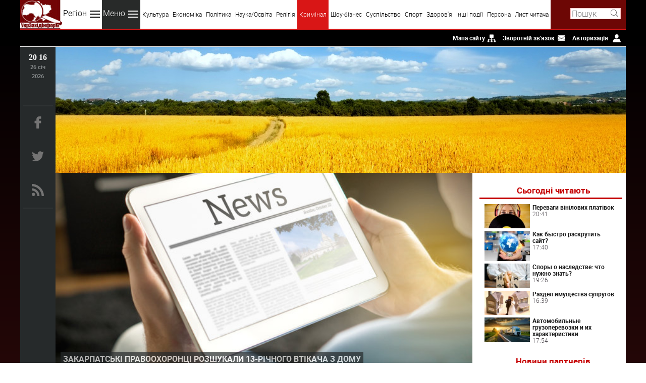

--- FILE ---
content_type: text/html; charset=windows-1251
request_url: http://uzinform.com.ua/news/2015/04/14/103899.html
body_size: 7837
content:
<!DOCTYPE html>
<html lang="uk">
<head>
  <title>УкрЗахідІнформ :: Закарпатські правоохоронці розшукали 13-річного втікача з дому</title>
  <meta charset="windows-1251"/>
  <meta name="keywords" content="культура, політика, спорт, кримінал, соціум, наука, медицина, новини, news, Рівне, Луцьк, Львів, Ужгород, Тернопіль, Чернівці, Івано-Франківськ"/>
  <meta name="description" content="13–річний тячівець втік від бабусі, в якої проживає, аби провідати друга у Мукачеві. Мати семикласника на заробітках за кордоном, тож вихованням школяра..."/>
  <meta name="viewport" content="width=device-width, initial-scale=1, maximum-scale=1"/>
  <meta name="e36c81edf0f46bf04d0e85ba1192936f" content=""/>
  <base href="http://uzinform.com.ua/">
    <link rel="preload" href="/themes/uzinform/fonts/roboto-l.woff2" as="font" type="font/woff2" crossorigin>
  <link rel="preload" href="/themes/uzinform/fonts/roboto-b.woff2" as="font" type="font/woff2" crossorigin>
  <link rel="stylesheet" type="text/css" href="/themes/uzinform/css/main.css">
  <link rel="apple-touch-icon" sizes="180x180" href="/themes/uzinform/favicons/apple-touch-icon.png?v=2b0X9LMYQR">
  <link rel="icon" type="image/png" sizes="32x32" href="/themes/uzinform/favicons/favicon-32x32.png?v=2b0X9LMYQR">
  <link rel="icon" type="image/png" sizes="16x16" href="/themes/uzinform/favicons/favicon-16x16.png?v=2b0X9LMYQR">
  <link rel="manifest" href="/themes/uzinform/favicons/site.webmanifest?v=2b0X9LMYQR">
  <link rel="shortcut icon" href="/themes/uzinform/favicons/favicon.ico?v=2b0X9LMYQR">
  <meta name="msapplication-TileColor" content="#da532c">
  <meta name="msapplication-config" content="/themes/uzinform/favicons/browserconfig.xml?v=2b0X9LMYQR">
  <meta name="theme-color" content="#ffffff">
  <link rel="alternate" type="application/rss+xml" title="RSS 2.0" href="http://uzinform.com.ua/rss.php">
  <script src="/themes/uzinform/js/jquery.js"></script>
  <script src="/themes/uzinform/js/main.js"></script>
  <script src="/themes/uzinform/js/rating.js"></script>


<!-- Google tag (gtag.js) -->
<script async src="https://www.googletagmanager.com/gtag/js?id=G-6DQ2H97N95"></script>
<script>
  window.dataLayer = window.dataLayer || [];
  function gtag(){dataLayer.push(arguments);}
  gtag('js', new Date());

  gtag('config', 'G-6DQ2H97N95');
</script>



<meta property="og:title" content="Закарпатські правоохоронці розшукали 13-річного втікача з дому" /><meta property="og:type" content="article" /><meta property="og:description" content="13–річний тячівець втік від бабусі, в якої проживає, аби провідати друга у Мукачеві. Мати семикласника на заробітках за кордоном, тож вихованням школяра..." />





<!-- InMobi Choice. Consent Manager Tag v3.0 (for TCF 2.2) -->
<script type="text/javascript" async=true>
(function() {
  var host = "www.themoneytizer.com";
  var element = document.createElement('script');
  var firstScript = document.getElementsByTagName('script')[0];
  var url = 'https://cmp.inmobi.com'
    .concat('/choice/', '6Fv0cGNfc_bw8', '/', host, '/choice.js?tag_version=V3');
  var uspTries = 0;
  var uspTriesLimit = 3;
  element.async = true;
  element.type = 'text/javascript';
  element.src = url;

  firstScript.parentNode.insertBefore(element, firstScript);

  function makeStub() {
    var TCF_LOCATOR_NAME = '__tcfapiLocator';
    var queue = [];
    var win = window;
    var cmpFrame;

    function addFrame() {
      var doc = win.document;
      var otherCMP = !!(win.frames[TCF_LOCATOR_NAME]);

      if (!otherCMP) {
        if (doc.body) {
          var iframe = doc.createElement('iframe');

          iframe.style.cssText = 'display:none';
          iframe.name = TCF_LOCATOR_NAME;
          doc.body.appendChild(iframe);
        } else {
          setTimeout(addFrame, 5);
        }
      }
      return !otherCMP;
    }

    function tcfAPIHandler() {
      var gdprApplies;
      var args = arguments;

      if (!args.length) {
        return queue;
      } else if (args[0] === 'setGdprApplies') {
        if (
          args.length > 3 &&
          args[2] === 2 &&
          typeof args[3] === 'boolean'
        ) {
          gdprApplies = args[3];
          if (typeof args[2] === 'function') {
            args[2]('set', true);
          }
        }
      } else if (args[0] === 'ping') {
        var retr = {
          gdprApplies: gdprApplies,
          cmpLoaded: false,
          cmpStatus: 'stub'
        };

        if (typeof args[2] === 'function') {
          args[2](retr);
        }
      } else {
        if(args[0] === 'init' && typeof args[3] === 'object') {
          args[3] = Object.assign(args[3], { tag_version: 'V3' });
        }
        queue.push(args);
      }
    }

    function postMessageEventHandler(event) {
      var msgIsString = typeof event.data === 'string';
      var json = {};

      try {
        if (msgIsString) {
          json = JSON.parse(event.data);
        } else {
          json = event.data;
        }
      } catch (ignore) {}

      var payload = json.__tcfapiCall;

      if (payload) {
        window.__tcfapi(
          payload.command,
          payload.version,
          function(retValue, success) {
            var returnMsg = {
              __tcfapiReturn: {
                returnValue: retValue,
                success: success,
                callId: payload.callId
              }
            };
            if (msgIsString) {
              returnMsg = JSON.stringify(returnMsg);
            }
            if (event && event.source && event.source.postMessage) {
              event.source.postMessage(returnMsg, '*');
            }
          },
          payload.parameter
        );
      }
    }

    while (win) {
      try {
        if (win.frames[TCF_LOCATOR_NAME]) {
          cmpFrame = win;
          break;
        }
      } catch (ignore) {}

      if (win === window.top) {
        break;
      }
      win = win.parent;
    }
    if (!cmpFrame) {
      addFrame();
      win.__tcfapi = tcfAPIHandler;
      win.addEventListener('message', postMessageEventHandler, false);
    }
  };

  makeStub();

  var uspStubFunction = function() {
    var arg = arguments;
    if (typeof window.__uspapi !== uspStubFunction) {
      setTimeout(function() {
        if (typeof window.__uspapi !== 'undefined') {
          window.__uspapi.apply(window.__uspapi, arg);
        }
      }, 500);
    }
  };

  var checkIfUspIsReady = function() {
    uspTries++;
    if (window.__uspapi === uspStubFunction && uspTries < uspTriesLimit) {
      console.warn('USP is not accessible');
    } else {
      clearInterval(uspInterval);
    }
  };

  if (typeof window.__uspapi === 'undefined') {
    window.__uspapi = uspStubFunction;
    var uspInterval = setInterval(checkIfUspIsReady, 6000);
  }
})();
</script>
<!-- End InMobi Choice. Consent Manager Tag v3.0 (for TCF 2.2) -->

<div id="uz">  
<div id="35301-11"><script src="//ads.themoneytizer.com/s/gen.js?type=11"></script><script src="//ads.themoneytizer.com/s/requestform.js?siteId=35301&formatId=11"></script></div>
</div>

 




</head>

<body>
<div id="uzi-bg">

<div id="uzi-bg-left">

 <!--<div id="uz" style="height: 600px; float: right; margin-right: 1px;">
<div id="35301-20"><script src="//ads.themoneytizer.com/s/gen.js?type=20"></script><script src="//ads.themoneytizer.com/s/requestform.js?siteId=35301&formatId=20"></script></div>
</div>-->

 </div>



 <div id="uzi-bg-right">
 
<div id="uz" style="height: 600px; float: left; margin-left: 1px;">
 
<div id="35301-3"><script src="//ads.themoneytizer.com/s/gen.js?type=3"></script><script src="//ads.themoneytizer.com/s/requestform.js?siteId=35301&formatId=3"></script></div>
</div>
  </div>   

 </div>

</div>
 
<header>
<div class="wrapper">
  <a id="logo" href="http://uzinform.com.ua/" title="УкрЗахідІнформ"></a>
  <nav itemscope="itemscope" itemtype="http://www.schema.org/SiteNavigationElement" id="menu">
  <div id="btn-region">Регіон <span class="i"></span></div>
  <a class="ri" href="/index.php?reg=9">Світ</a>
  <a class="ri" href="/index.php?reg=8">Україна</a>
  <a class="ri" href="/index.php?reg=13">Центр</a>
  <a class="ri" href="/index.php?reg=10">Північ</a>
  <a class="ri" href="/index.php?reg=12">Південь</a>
  <a class="ri" href="/index.php?reg=11">Схід</a>
  <a class="ri" href="/index.php?reg=14">Захід</a>
  <a class="ri" href="/index.php?reg=7">Буковина</a>
  <a class="ri" href="/index.php?reg=1">Волинь</a>
  <a class="ri" href="/index.php?reg=2">Закарпаття</a>
  <a class="ri" href="/index.php?reg=3">Івано-Франківщина</a>
  <a class="ri" href="/index.php?reg=4">Львівщина</a>
  <a class="ri" href="/index.php?reg=5">Рівненщина</a>
  <a class="ri" href="/index.php?reg=6">Тернопільщина</a>
  <div id="btn-menu">Меню <span class="i"></span></div>
  <a class="mi" href="/index.php?m=news&d=listnews&ctg=3">Культура</a> 
  <a class="mi" href="/index.php?m=news&d=listnews&ctg=4">Економіка</a>
  <a class="mi" href="/index.php?m=news&d=listnews&ctg=1">Політика</a>
  <a class="mi" href="/index.php?m=news&d=listnews&ctg=7">Наука/Освіта</a>
  <a class="mi" href="/index.php?m=news&d=listnews&ctg=2">Релігія</a>
  <a class="mi" href="/index.php?m=news&d=listnews&ctg=6">Кримінал</a>
  <a class="mi" href="/index.php?m=news&d=listnews&ctg=14">Шоу-бізнес</a>
  <a class="mi" href="/index.php?m=news&d=listnews&ctg=8">Суспільство </a>
  <a class="mi" href="/index.php?m=news&d=listnews&ctg=5">Спорт</a>
  <a class="mi" href="/index.php?m=news&d=listnews&ctg=9">Здоров'я</a>
  <a class="mi" href="/index.php?m=news&d=listnews&ctg=13">Інші події</a>
  <a class="mi" href="/index.php?m=news&d=listnews&ctg=15">Персона</a>
  <a class="mi" href="/index.php?m=news&d=listnews&ctg=17">Лист читача</a>
  <input type="hidden" id="menu-item-active" value="ctg=6"/>
  </nav>
  <div id="search-bar">
    <form action="index.php">
    <input name="q" type="text" placeholder="Пошук" value=""/>
    <input type="hidden" name="m" value="search">
    <input type="submit" class="i" value="">
    </form>
  </div>
  <div id="highlight-line"></div>
</div>
</header>

<div id="tools">
<div class="wrapper">
<ul id="tools-nav">
  <li><a href="/html_sitemap.php">Мапа сайту</a><div id="p-sitemap" class="i"></div></li>
  <li><a href="/index.php?m=content&cid=3">Зворотній зв'язок</a><div id="p-contact" class="i"></div></li>
  <li>
    <a href="/index.php?m=account">Авторизація</a>    <div id="p-login" class="i"></div>
  </li>
</ul>
</div>
</div>

<div id="menu-mob"><div class="wrapper"></div></div>

<div id="content">
<div class="wrapper container">

<aside>
    <span id="clock"></span>
    <span id="day-month"></span>
    <span id="year"></span>
    <ul id="social">
        <li><noindex><a rel="nofollow" class="i" id="facebook" href="http://www.facebook.com/ukrzahidinform" target="_blank"></a></noindex></li>
        <li><noindex><a rel="nofollow" class="i" id="twitter" href="http://twitter.com/uzinform/" target="_blank"></a></noindex></li>
        <li><a class="i" id="rss" href="/index.php?m=content&d=view&cid=12"></a></li>
    </ul>
    <div id="share-buttons-side">
      <div class="share-buttons-box"></div>
      <div id="up-side" class="up"><span class="i"></span>ВВЕРХ</div>
    </div>
</aside>

<main>

<!--<div style="height: 100px; background-image: url(http://uzinform.com.ua/uzinform2.jpg);"">-->
<div style="height: 250px; background-image: url(http://uzinform.com.ua/uzinform1.jpg);"">


<div style="text-align:center;" id="35301-31"><script src="//ads.themoneytizer.com/s/gen.js?type=31"></script><script src="//ads.themoneytizer.com/s/requestform.js?siteId=35301&formatId=31" ></script></div>



 




</div>


<div itemscope="itemscope" itemtype="http://www.schema.org/SiteNavigationElement" id="nav-groups-mob"></div>
<div itemscope itemtype="http://schema.org/Article" id="page-content">
 <div id="article-head">
 <img itemprop="image" src="/themes/uzinform/images/news-default.jpg" alt=" Закарпатські правоохоронці розшукали 13-річного втікача з дому"/>
 <h1 itemprop="headline">Закарпатські правоохоронці розшукали 13-річного втікача з дому</h1>
 </div>
 <div id="article-info">
  <div id="nav-groups" itemscope="" itemtype="http://schema.org/BreadcrumbList">
   <span itemscope="" itemprop="itemListElement" itemtype="http://schema.org/ListItem"><a itemprop="item" href="index.php?m=news&d=listnews&reg=2"><span itemprop="name">Закарпаття<meta itemprop="position" content="1"></a></span> ::
   <span itemscope="" itemprop="itemListElement" itemtype="http://schema.org/ListItem"><a itemprop="item" href="index.php?m=news&d=listnews&ctg=6"><span itemprop="name">Кримінал<meta itemprop="position" content="2"></a></span>
  </div>
<meta property="article:section" content="Кримінал" itemprop="articleSection">
  <div class="statistics">
   <span><meta itemprop="datePublished" content="2015-04-14">14.04.15 10:12</span>
   <span id="delimiter-v"></span>
   <span class="i icomments"></span><span>0</span>
   <span class="i iviews"></span><span>662</span>
  </div>
  <div class="star-rating">
    <input type="radio" class="rating" value="1"/>
     <input type="radio" class="rating" value="2"/>
     <input type="radio" class="rating" value="3" checked/>
     <input type="radio" class="rating" value="4"/>
     <input type="radio" class="rating" value="5"/>
    </div>
 </div>
<article>



<span itemprop="articleBody">
<!-- exporttextbegin -->13–річний тячівець втік від бабусі, в якої проживає, аби провідати друга у Мукачеві. Мати семикласника на заробітках за кордоном, тож вихованням школяра практично ніхто не займається.<br><br>Пізно ввечері в Мукачівський міськвідділ міліції зателефонували працівники автобусної станції міста. Вони повідомили про те, що по території автовокзалу ходить якийсь хлопець.<br><br>На вокзал прибули працівники кримінальної міліції у справах дітей. З&#8242;ясувалося, що 13-річний Володя родом із с.Грушево Тячівського району. Хлопець удосвіта пішов із дому, дістався Мукачева, де провідав односельця, котрий навчається в місцевому інтернаті.<br><br>Візит до Мукачева затягнувся, і школяр не встиг на автобус, що їде в Тячів. Або не хотів повертатись додому… Тож тепер шукав місце для нічлігу. Підходив до людей у військовій формі і запитував, де тут можна переночувати.<br><br>У міськвідділі, куди привезли дитину, школяр-семикласник розповів, що живе із бабусею. Мати хлопця на заробітках за кордоном, у Чехії. Додому приїжджає рідко. Тож вихованням дитини практично ніхто не займається.<br><br>Володя не вперше втікає з дому. Міліціонери сповістили про внука тячівську бабусю, проте жінка не захотіла забирати його додому. Тож правоохоронці влаштували втікача до дитячого притулку в смт.Батєво Берегівського району.<br><br>За 90 діб, доки підліток перебуватиме на утриманні держави, буде вирішено питання про доцільність його повернення в сім`ю чи переведення до іншого інтернатного закладу.<br><br>Інформація Мукачівського МВ УМВС<!-- exporttextend --><!-- exporttitlebegin:Закарпатські правоохоронці розшукали 13-річного втікача з дому:exporttitleend --><!-- exportcategorybegin::exportcategoryend --><!-- exportcategoryidbegin:6:exportcategoryidend --><!-- exporttimebegin:1428995550:exporttimeend --></span>
<div style="text-align: center; margin-top: 20px;"><strong>Автор:</strong> <span itemprop="author" itemscope itemtype="http://schema.org/Person"><span itemprop="name">головний редактор</span></span> <span itemprop="publisher" itemscope itemtype="http://schema.org/Organization"> <span itemprop="name">УкрЗахідІнформ</span><span itemprop="logo" itemscope itemtype="https://www.schema.org/ImageObject"><meta itemprop="url" content="http://uzinform.com.ua/themes/uzinform/images/logo.jpg"></span>
</span>.</div>

<div style="width: 728px; margin: auto;">

</div>
<div id="rate-content">
 <form id="news-poll-form" action="index.php?m=news&d=rate&nid=103899" method="POST">
   <input type="hidden" name="p_url" value="index.php?m=news&d=view&nid=103899">
    ОЦІНИТИ НОВИНУ
   <div id="star-rating">
  <span>   <input type="radio" name="p_rate" class="rating" value="1"/></span>
      <input type="radio" name="p_rate" class="rating" value="2"/></span>
      <input type="radio" name="p_rate" class="rating" value="3" checked/></span>
      <input type="radio" name="p_rate" class="rating" value="4"/></span>
      <input type="radio" name="p_rate" class="rating" value="5"/></span>
      </div>
   <span itemprop="aggregateRating" itemscope itemtype="http://schema.org/AggregateRating"><span itemprop="ratingValue">3</span> (голосів: <span itemprop="ratingCount">0</span>)</span>
 </form>
</div>

<div style="margin: 10px; padding: 10px; ">
<div class="outbrain-tm" id="35301-16"><script src="//ads.themoneytizer.com/s/gen.js?type=16"></script><script src="//ads.themoneytizer.com/s/requestform.js?siteId=35301&formatId=16"></script></div>
</div>

        
<div id="prev-next">
    
  <div>Попередня новина: <a class="related" href="news/2015/04/14/103886.html">В Житомирській області у  ...</a></div>
       Наступна новина: <a class="related" href="news/2015/04/14/103949.html">Інспектори ДАІ Рівненщини  ...</a>
  </div>
<div><!--<div id="pbi-placeholder2"></div><script src="http://po.bilshe.info/index.php?m=informer&preset=3&modifier=2&aff=2&count=4" async></script>--></div>

<br/>
<h3 class="head">КОМЕНТАРІ</h3>
<form id="add-comment" >
   <input type="text" name="p_nickname" placeholder="Ім'я" value=""/>
  <textarea cols="50" rows="5" name="p_comment"></textarea>
  <button type="button" class="button">Додати коментар</button>
</form>
<div id="added-comment"></div>






 




</article>
</div>




















<div id="sidebar-right">
 <div id="subscribe-mob"></div>
       

<div id="adpartner" style="position: relative; padding-bottom: 0px; top: 5px; overflow: hidden;">
<!-- start right column banner for uzinform.com.ua -->
<div id="adex-jsunit-7516">
    <script type="text/javascript">
        var head = document.getElementsByTagName('head')[0];
        var script = document.createElement('script');
        script.type = 'text/javascript';
        script.async = true;
        script.src = "//bidder.smartytouch.co/jsunit?id=7516&ref=" + encodeURIComponent(document.referrer) + "&" + Math.random();
        head.appendChild(script);
    </script>
</div>
<!-- end right column banner for uzinform.com.ua -->
</div>
                                    

<h4 class="head">Сьогодні читають</h4>

<ul>
 <li><a href="news/2026/01/26/211657.html">
  <img src="ext/showimage.php?img=news211657" width="90" height="60" alt=" Переваги вінілових платівок"/>
  Переваги вінілових платівок</a>
  <span>20:41</span>
 </li>
 <li><a href="news/2016/08/01/135016.html">
  <img src="ext/showimage.php?img=news135016" width="90" height="60" alt=" Как быстро раскрутить сайт?"/>
  Как быстро раскрутить сайт?</a>
  <span>17:40</span>
 </li>
 <li><a href="news/2021/03/16/182864.html">
  <img src="ext/showimage.php?img=news182864" width="90" height="60" alt=" Споры о наследстве: что нужно знать?"/>
  Споры о наследстве: что нужно знать?</a>
  <span>19:26</span>
 </li>
 <li><a href="news/2021/08/10/188400.html">
  <img src="ext/showimage.php?img=news188400" width="90" height="60" alt=" Раздел имущества супругов"/>
  Раздел имущества супругов</a>
  <span>16:39</span>
 </li>
 <li><a href="news/2021/03/16/182863.html">
  <img src="ext/showimage.php?img=news182863" width="90" height="60" alt=" Автомобильные грузоперевозки и их характеристики"/>
  Автомобильные грузоперевозки и их характеристики</a>
  <span>17:54</span>
 </li>
</ul>

      <h4 class="head">Новини партнерів</h4> 
<div id="worldtranslation"><span class="i" id="globe"></span><a href="http://worldtranslation.org" target="_blank">Світ перекладів</a></div>
<ul> 
<li>
<a href="http://worldtranslation.org/news/12830-rynok-arendy-tbilisi-2026-realnye-ceny-sezonnost-i-chego-ozhidat.html" target="_blank" rel="nofollow">
<img src="http://worldtranslation.org/uploads/Image/noimage.jpg" alt="Рынок аренды Тбилиси 2026: реальные цены, сезонность и чего ожидать" width="90" height="60" />
Рынок аренды Тбилиси 2026: реальные цены, сезонность и чего ожидать		
</a>
<span>Січень 26 2026</span>
</li><li>
<a href="http://worldtranslation.org/news/12829-pinoplast-xarakteristiki-i-osoblivosti-zastosuvannya.html" target="_blank" rel="nofollow">
<img src="http://worldtranslation.org/uploads/Image/noimage.jpg" alt="Пінопласт - характеристики і особливості застосування" width="90" height="60" />
Пінопласт - характеристики і особливості застосування		
</a>
<span>Січень 26 2026</span>
</li><li>
<a href="http://worldtranslation.org/en/news/12828-the-ultimate-guide-to-family-bali-holiday-packages-stress-free-planning-for-2026.html" target="_blank" rel="nofollow">
<img src="https://img.links.me/vj3nw-l6y9t-k2hcx-m8zqr/uploads/tinymce-content/2026-01/4551791ec0f006eec0ca8b294f335e51-blobid0.jpg" alt="" width="90" height="60" />
The Ultimate Guide to Family Bali Holiday Packages: Stress-Free Planning for 2026		
</a>
<span>Січень 26 2026</span>
</li>
</ul> 


      <div style="margin-top: 30px;" id="artlife"><span class="i" id="artlife-logo"></span><a href="http://artlife.rv.ua" target="_blank">Artlife</a></div>
<ul>
<li><a href="http://artlife.rv.ua?area=news/9713" target="_blank" rel="nofollow">
<img src="http://artlife.rv.ua/uploads/Image/news_posts/no-post-picture.jpg" alt="Як правильно оцінити стан б/в зимової гуми перед покупкою" width="90" height="60" /> Як правильно оцінити стан б/в зимової гуми перед покупкою</a>
<span>Січень 19 2026</span>
</li><li><a href="http://artlife.rv.ua?area=news/9712" target="_blank" rel="nofollow">
<img src="http://artlife.rv.ua/uploads/Image/news_posts/no-post-picture.jpg" alt="Трубчасті радіатори для сучасних інтер’єрів і стабільного тепла" width="90" height="60" /> Трубчасті радіатори для сучасних інтер’єрів і стабільного тепла</a>
<span>Січень 6 2026</span>
</li><li><a href="http://artlife.rv.ua?area=news/9711" target="_blank" rel="nofollow">
<img src="http://artlife.rv.ua/uploads/Image/news_posts/no-post-picture.jpg" alt="International wedding certificate in Georgia" width="90" height="60" /> International wedding certificate in Georgia</a>
<span>Січень 5 2026</span>
</li>
</ul>
 
<br>

<!--
<div style="position: relative; top: 10px; overflow: hidden;" id="35301-19"><script src="//ads.themoneytizer.com/s/gen.js?type=19"></script><script src="//ads.themoneytizer.com/s/requestform.js?siteId=35301&formatId=19" ></script></div>
-->
  
</div>
     


<div id="uz" style="height: 90px; text-align: center;">

<!--
<div id="35301-28"><script src="//ads.themoneytizer.com/s/gen.js?type=28"></script><script src="//ads.themoneytizer.com/s/requestform.js?siteId=35301&formatId=28"></script></div>
-->






</div>

</main>
</div>
</div>

<footer> 



<div id="share-buttons-bottom">
  <div class="share-buttons-box"></div>
  <div id="up-bottom" class="up"><span class="i"></span>ВВЕРХ</div></div>

<div class="wrapper" itemtype="https://schema.org/WPFooter" itemscope="itemscope" role="contentinfo">
  <p>При публікуаванні матеріалів з сайту, посилання на <a href='http://uzinform.com.ua/link.html'>uzinform.com.ua</a> або на джерело, вказане в матеріалі, є обов'язковим.</p> 
  <p><span itemprop="copyrightYear">© 2008-2024 УкрЗахідІнформ</span></p>

<div id="counters">

  
 <!--LiveInternet counter-->
 
 
 <!--/LiveInternet--> 
 
  <!--
<script type="text/javascript">
document.write("<a href='//www.liveinternet.ru/click' "+
"target=_blank><img src='//counter.yadro.ru/hit?t11.1;r"+
escape(document.referrer)+((typeof(screen)=="undefined")?"":
";s"+screen.width+"*"+screen.height+"*"+(screen.colorDepth?
screen.colorDepth:screen.pixelDepth))+";u"+escape(document.URL)+
";h"+escape(document.title.substring(0,150))+";"+Math.random()+
"' alt='' title='LiveInternet: показано число просмотров за 24"+
" часа, посетителей за 24 часа и за сегодня' "+
"border='0' width='88' height='31'><\/a>")
</script> 

-->
  
  


  

</div>
</footer>


</body>

</html>

--- FILE ---
content_type: text/html; charset=UTF-8
request_url: https://ad.360yield.com/ul_cb/user_sync?rt=html&gdpr=0&gdpr_consent=&us_privacy=&gpp=&gpp_sid=&r=https%3A%2F%2Fprebid-server.pbstck.com%2Fsetuid%3Fbidder%3Dimprovedigital%26gdpr%3D0%26gdpr_consent%3D%26gpp%3D%26gpp_sid%3D%26f%3Db%26uid%3D%7BPUB_USER_ID%7D
body_size: 235
content:
    <img id="sync_improvedigital_tp_1769458579"
        style="border: none; overflow: hidden; margin: 0; padding: 0; width: 0; height: 0;"
        src="https://prebid-server.pbstck.com/setuid?bidder=improvedigital&gdpr=0&gdpr_consent=&gpp=&gpp_sid=&f=b&uid=8e1443f0-c564-475d-94dd-54a104601d9d">
    </img>


--- FILE ---
content_type: application/javascript; charset=UTF-8
request_url: https://ww1097.smartadserver.com/genericpost
body_size: 4136
content:
/*_hs_*/;!function () {
	if (!window.sas_snippets) {
		window.sas_snippets = {
			"csync": "1"
		};
		if (navigator && navigator.platform) { {
				var sasIsIosUiwebview = false;
				if (navigator.platform.substr(0, 2) === 'iP') { {
						var lte9 = /constructor/i.test(window.HTMLElement);
						var nav = window.navigator,
						ua = nav.userAgent,
						idb = !!window.indexedDB;
						if (ua.indexOf('Safari') !== -1 && ua.indexOf('Version') !== -1 && !nav.standalone) { {
								sasIsIosUiwebview = false;

							}
						} else if ((!idb && lte9) || !window.statusbar.visible) { {
								sasIsIosUiwebview = true;

							}
						} else if ((window.webkit && window.webkit.messageHandlers) || !lte9 || idb) { {
								sasIsIosUiwebview = true;

							}
						}

					}
				}
				if (!sasIsIosUiwebview) {
					var iframe = document.createElement("iframe");
					iframe.scrolling = 'no';
					iframe.frameBorder = 0;
					iframe.width = 0;
					iframe.height = 0;
					iframe.style.margin = 0;
					iframe.style.padding = 0;
					iframe.style.display = 'none';
					iframe.style.width = '0px';
					iframe.style.height = '0px';
					iframe.style.visibility = 'hidden';
					var dc_id = "16";
					if (dc_id === "5") {
						iframe.src = "https://secure-assets.rubiconproject.com/utils/xapi/multi-sync.html?p=smartadserver&endpoint=us-east";
					}else if (dc_id === "8") {
						iframe.src = "https://secure-assets.rubiconproject.com/utils/xapi/multi-sync.html?p=smartadserver&endpoint=apac";
					} else {
						iframe.src = "https://secure-assets.rubiconproject.com/utils/xapi/multi-sync.html?p=smartadserver&endpoint=eu";
					}
					document.body.appendChild(iframe);
				}
			}
		}
	}
}
();
;var sas = sas || {};
if(sas && sas.events && sas.events.fire && typeof sas.events.fire === "function" )
        sas.events.fire("ad", { tagId: "sas_26323", formatId: 26323 }, "sas_26323");;/*_hs_*/var sas=sas||{};sas.utils=sas.utils||{},sas.events=sas.events||{},sas.rev=sas.rev||20110214,function(){sas.utils.cdns?(sas.utils.cdns["http:"]&&0!=sas.utils.cdns["http:"].length||(sas.utils.cdns["http:"]="http://ak-ns.sascdn.com"),sas.utils.cdns["https:"]&&0!=sas.utils.cdns["https:"].length||(sas.utils.cdns["https:"]="https://ec-ns.sascdn.com")):sas.utils.cdns={"http:":"http://ak-ns.sascdn.com","https:":"https://ec-ns.sascdn.com"};var t=function(){};sas.utils.getIEVersion=function(){var t=navigator.userAgent.match(/(?:MSIE |Trident\/.*; rv:)(\d+)/);return t?parseInt(t[1]):void 0},sas.events.addEvent=function(t,s,a){if(t&&s&&a)return t.attachEvent?t.attachEvent("on"+s,a):t.addEventListener&&t.addEventListener(s,a,!1),{removeEvent:function(){t.detachEvent?t.detachEvent("on"+s,a):t.removeEventListener&&t.removeEventListener(s,a,!1)}}},sas.events.addLoadEvent=function(t,s){if(t&&s){var a="load",n=function(){return!0};(sas.utils.getIEVersion()<11||t==document)&&(a="readystatechange",n=function(){if(!t.readyState||"complete"==t.readyState||"loaded"==t.readyState||4==t.readyState)return!0});var e=sas.events.addEvent(t,a,function(){n()&&(e.removeEvent(),s.apply(this,arguments))})}},sas.utils.Latch=function(t){for(var s=[],a={},n=t=t||[],e=!1,i=0;i<n.length;i++)a[t[i]]={};var l=function(){if(!e){for(var t in a)if(!a[t].status)return;e=!0;for(var n=c(),i=0;i<s.length;i++)s[i].apply(this,n)}},c=function(){for(var t=[],s=0;s<n.length;s++)t.push(a[n[s]].result);return t};this.notify=function(t,s){a[t]&&(a[t].status=!0,a[t].result=s,l())},this.addListener=function(t){null!=t&&(e?t():s.push(t))},l()},sas.utils._libs=sas.utils._libs||{};var s=function(t,s){return"/"==t.charAt(t.length-1)&&(t=t.slice(0,-1)),"/"==s.charAt(0)&&(s=s.slice(1)),t+"/"+s},a=function(t){"string"==typeof t&&(t=[t]);for(var a="https:"==document.location.protocol||"about:"==document.location.protocol?sas.utils.cdns["https:"]:sas.utils.cdns[document.location.protocol]||sas.utils.cdns["http:"],n=0;n<t.length;n++)t[n]=s(a,t[n]);return t};sas.utils.loadLinkCdn=function(t){t=a(t);for(var s=0;s<t.length;s++)i(t[s],!0)},sas.utils.loadScriptCdn=function(t,s){t=a(t),sas.utils.loadScript(t,s)};var n=Math.floor(1e6*Math.random()),e=1;sas.utils._callbacks=sas.utils._callbacks||{};var i=function(t,s,a,i){var l,c=(s?"link":"script")+"-"+n+"-"+e++,r=document.createElement(s?"link":"script");r.id=c,r.setAttribute("type",s?"text/css":"text/javascript"),r.setAttribute(s?"href":"src",t),s&&r.setAttribute("rel","stylesheet"),!s&&a&&r.setAttribute("async","true"),sas.utils._libs[t]={loaded:!1,callbacks:[]},null!=i&&sas.utils._libs[t].callbacks.push(i),sas.utils._callbacks[c]=(l=t,function(){sas.utils._libs[l].loaded=!0;for(var t=0;t<sas.utils._libs[l].callbacks.length;t++)sas.utils._libs[l].callbacks[t]()}),s||a?(document.getElementsByTagName("head")[0].appendChild(r),sas.events.addLoadEvent(document.getElementById(c),sas.utils._callbacks[c])):(document.write(r.outerHTML),document.write("<script type='text/javascript'>(function() { sas.utils._callbacks['"+c+"'](); })();<\/script>"))};sas.utils.loadScript=function(s,a){(a=a||{}).async=null==a.async||a.async;var n=a.onLoad||t;"string"==typeof s&&(s=[s]);var e=new sas.utils.Latch(s);e.addListener(n);for(var l=0;l<s.length;l++){var c=s[l],r=function(t){return function(){e.notify(t)}}(c);sas.utils._libs[c]?sas.utils._libs[c].loaded?e.notify(c):sas.utils._libs[c].callbacks.push(r):i(c,!1,a.async,r)}}}();

(function () {
    var config = {
        insertionId: Number(9019721),
        pageId: "1105538",
        sessionId: new Date().getTime(),
        baseUrl: String("https://ww1097.smartadserver.com"),
        formatId: Number(26323),
        tagId: String("sas_26323"),
        oba: Number(0),
        isAsync: window.sas_ajax || true,
        customScript: String(''),
        creative: {
            id: Number(24451088),
            url: String(''),
            type: Number(0),
            width: Number(('300' === '100%') ? 0 : '300'),
            height: Number(('600' === '100%') ? 0 : '600'),
            alt: String(''),
            clickUrl: String('https://use2.smartadserver.com/click?imgid=24451088&insid=9019721&pgid=1105538&fmtid=26323&ckid=0&uii=6294488686704668034&acd=1769458581361&tmstp=8613471021&tgt=consent%3drejected%3b%3b%24dt%3d1t%3b%24dma%3d535&systgt=%24qc%3d4787745%3b%24ql%3dHigh%3b%24qpc%3d43201%3b%24qpc%3d43*%3b%24qpc%3d432*%3b%24qpc%3d4320*%3b%24qpc%3d43201*%3b%24qt%3d152_2192_12416t%3b%24dma%3d535%3b%24qo%3d6%3b%24b%3d16999%3b%24o%3d12100%3b%24sw%3d1280%3b%24sh%3d600%3b%24wpc%3d4238%2c4236%2c3440%2c3503%2c3502%2c2385%2c2414%2c3495%2c3493%2c3498%2c2341%2c2277%2c2323%2c1920%2c19353%2c21050%2c19002%2c30017%2c30018%2c20922%2c20925%2c20948%2c20276%2c20149%2c19147%2c19150%2c19151%2c19153%2c19155%2c19158%2c19160%2c19162%2c19164%2c19166%2c19168%2c19170%2c19171%2c19174%2c19175%2c19178%2c19180%2c19181%2c19183%2c19185%2c19187%2c19190%2c19192%2c19193%2c19194%2c19196%2c19198%2c19200%2c19202%2c19205%2c72207%2c72243%2c72202%2c19757%2c42286%2c20421%2c72307%2c72287%2c20432%2c21514%2c21471%2c38192%2c38906%2c38939%2c39202%2c38946%2c38921%2c39091%2c42917%2c43765%2c43766%2c43767%2c61170%2c68113%2c68128%2c68129%2c68138%2c68139%2c71305%2c71306%2c72170%2c72397%2c72396%2c73070%2c73071%2c73124%2c73139%2c73171%2c73172%2c73173%2c30867%2c39991%2c39986%2c39934%2c36556%2c36516%2c44677%2c69262%2c69291%2c69317%2c43776%2c43775&envtype=0&imptype=0&gpp_sid=7&gpp=DBABLA%7eBqgAAAAAAkA.QA&pgDomain=http%3a%2f%2fuzinform.com.ua%2fnews%2f2015%2f04%2f14%2f103899.html&scriptid=84090&opid=ea24fac1-e0d4-4dc2-83b1-f7c721c97e8d&opdt=1769458581361&bldv=15487&srcfn=diff&reqid=ef55d835-f28f-42ca-a985-4c0a62445453&reqdt=1769458581364&oppid=ea24fac1-e0d4-4dc2-83b1-f7c721c97e8d&eqs=635713ac68014c05ed9fd8dec4888d69b07a723e&go='),
            clickUrlArray: ["https://use2.smartadserver.com/click?imgid=24451088&insid=9019721&pgid=1105538&fmtid=26323&ckid=0&uii=6294488686704668034&acd=1769458581361&tmstp=8613471021&tgt=consent%3drejected%3b%3b%24dt%3d1t%3b%24dma%3d535&systgt=%24qc%3d4787745%3b%24ql%3dHigh%3b%24qpc%3d43201%3b%24qpc%3d43*%3b%24qpc%3d432*%3b%24qpc%3d4320*%3b%24qpc%3d43201*%3b%24qt%3d152_2192_12416t%3b%24dma%3d535%3b%24qo%3d6%3b%24b%3d16999%3b%24o%3d12100%3b%24sw%3d1280%3b%24sh%3d600%3b%24wpc%3d4238%2c4236%2c3440%2c3503%2c3502%2c2385%2c2414%2c3495%2c3493%2c3498%2c2341%2c2277%2c2323%2c1920%2c19353%2c21050%2c19002%2c30017%2c30018%2c20922%2c20925%2c20948%2c20276%2c20149%2c19147%2c19150%2c19151%2c19153%2c19155%2c19158%2c19160%2c19162%2c19164%2c19166%2c19168%2c19170%2c19171%2c19174%2c19175%2c19178%2c19180%2c19181%2c19183%2c19185%2c19187%2c19190%2c19192%2c19193%2c19194%2c19196%2c19198%2c19200%2c19202%2c19205%2c72207%2c72243%2c72202%2c19757%2c42286%2c20421%2c72307%2c72287%2c20432%2c21514%2c21471%2c38192%2c38906%2c38939%2c39202%2c38946%2c38921%2c39091%2c42917%2c43765%2c43766%2c43767%2c61170%2c68113%2c68128%2c68129%2c68138%2c68139%2c71305%2c71306%2c72170%2c72397%2c72396%2c73070%2c73071%2c73124%2c73139%2c73171%2c73172%2c73173%2c30867%2c39991%2c39986%2c39934%2c36556%2c36516%2c44677%2c69262%2c69291%2c69317%2c43776%2c43775&envtype=0&imptype=0&gpp_sid=7&gpp=DBABLA%7eBqgAAAAAAkA.QA&pgDomain=http%3a%2f%2fuzinform.com.ua%2fnews%2f2015%2f04%2f14%2f103899.html&scriptid=84090&opid=ea24fac1-e0d4-4dc2-83b1-f7c721c97e8d&opdt=1769458581361&bldv=15487&srcfn=diff&reqid=ef55d835-f28f-42ca-a985-4c0a62445453&reqdt=1769458581364&oppid=ea24fac1-e0d4-4dc2-83b1-f7c721c97e8d&eqs=635713ac68014c05ed9fd8dec4888d69b07a723e&go="],
            oryginalClickUrl: String(''),
            clickTarget: String('_blank'),
            agencyCode: String('<scr'+'ipt src="https://rotator.admediator.ru/js/rotator.js" async></scr'+'ipt>\r\n'+'<div id="admediator-56622-404783"></div>\r\n'+'<scr'+'ipt>(window.AdMediatorTag = window.AdMediatorTag || []).push({v: 1, el: \'admediator-56622-404783\', c: 56622, b: 404783})</scr'+'ipt>'),
            creativeCountPixelUrl: String('https://use2.smartadserver.com/h/aip?uii=6294488686704668034&tmstp=8613471021&ckid=0&systgt=%24qc%3d4787745%3b%24ql%3dHigh%3b%24qpc%3d43201%3b%24qpc%3d43*%3b%24qpc%3d432*%3b%24qpc%3d4320*%3b%24qpc%3d43201*%3b%24qt%3d152_2192_12416t%3b%24dma%3d535%3b%24qo%3d6%3b%24b%3d16999%3b%24o%3d12100%3b%24sw%3d1280%3b%24sh%3d600%3b%24wpc%3d4238%2c4236%2c3440%2c3503%2c3502%2c2385%2c2414%2c3495%2c3493%2c3498%2c2341%2c2277%2c2323%2c1920%2c19353%2c21050%2c19002%2c30017%2c30018%2c20922%2c20925%2c20948%2c20276%2c20149%2c19147%2c19150%2c19151%2c19153%2c19155%2c19158%2c19160%2c19162%2c19164%2c19166%2c19168%2c19170%2c19171%2c19174%2c19175%2c19178%2c19180%2c19181%2c19183%2c19185%2c19187%2c19190%2c19192%2c19193%2c19194%2c19196%2c19198%2c19200%2c19202%2c19205%2c72207%2c72243%2c72202%2c19757%2c42286%2c20421%2c72307%2c72287%2c20432%2c21514%2c21471%2c38192%2c38906%2c38939%2c39202%2c38946%2c38921%2c39091%2c42917%2c43765%2c43766%2c43767%2c61170%2c68113%2c68128%2c68129%2c68138%2c68139%2c71305%2c71306%2c72170%2c72397%2c72396%2c73070%2c73071%2c73124%2c73139%2c73171%2c73172%2c73173%2c30867%2c39991%2c39986%2c39934%2c36556%2c36516%2c44677%2c69262%2c69291%2c69317%2c43776%2c43775&acd=1769458581361&envtype=0&siteid=302821&tgt=consent%3drejected%3b%3b%24dt%3d1t%3b%24dma%3d535&gpp_sid=7&gpp=DBABLA%7eBqgAAAAAAkA.QA&opid=ea24fac1-e0d4-4dc2-83b1-f7c721c97e8d&opdt=1769458581361&bldv=15487&srcfn=diff&reqid=ef55d835-f28f-42ca-a985-4c0a62445453&reqdt=1769458581364&oppid=ea24fac1-e0d4-4dc2-83b1-f7c721c97e8d&visit=V&statid=19&imptype=0&intgtype=0&pgDomain=http%3a%2f%2fuzinform.com.ua%2fnews%2f2015%2f04%2f14%2f103899.html&capp=1&mcrdbt=1&insid=9019721&imgid=24451088&pgid=1105538&fmtid=26323&isLazy=0&scriptid=84090'),
            creativeClickCountPixelUrl: (24451088 ? 'https://use2.smartadserver.com/h/cp?imgid=24451088&insid=9019721&pgid=1105538&fmtid=26323&ckid=0&uii=6294488686704668034&acd=1769458581361&tmstp=8613471021&tgt=consent%3drejected%3b%3b%24dt%3d1t%3b%24dma%3d535&systgt=%24qc%3d4787745%3b%24ql%3dHigh%3b%24qpc%3d43201%3b%24qpc%3d43*%3b%24qpc%3d432*%3b%24qpc%3d4320*%3b%24qpc%3d43201*%3b%24qt%3d152_2192_12416t%3b%24dma%3d535%3b%24qo%3d6%3b%24b%3d16999%3b%24o%3d12100%3b%24sw%3d1280%3b%24sh%3d600%3b%24wpc%3d4238%2c4236%2c3440%2c3503%2c3502%2c2385%2c2414%2c3495%2c3493%2c3498%2c2341%2c2277%2c2323%2c1920%2c19353%2c21050%2c19002%2c30017%2c30018%2c20922%2c20925%2c20948%2c20276%2c20149%2c19147%2c19150%2c19151%2c19153%2c19155%2c19158%2c19160%2c19162%2c19164%2c19166%2c19168%2c19170%2c19171%2c19174%2c19175%2c19178%2c19180%2c19181%2c19183%2c19185%2c19187%2c19190%2c19192%2c19193%2c19194%2c19196%2c19198%2c19200%2c19202%2c19205%2c72207%2c72243%2c72202%2c19757%2c42286%2c20421%2c72307%2c72287%2c20432%2c21514%2c21471%2c38192%2c38906%2c38939%2c39202%2c38946%2c38921%2c39091%2c42917%2c43765%2c43766%2c43767%2c61170%2c68113%2c68128%2c68129%2c68138%2c68139%2c71305%2c71306%2c72170%2c72397%2c72396%2c73070%2c73071%2c73124%2c73139%2c73171%2c73172%2c73173%2c30867%2c39991%2c39986%2c39934%2c36556%2c36516%2c44677%2c69262%2c69291%2c69317%2c43776%2c43775&envtype=0&imptype=0&gpp_sid=7&gpp=DBABLA%7eBqgAAAAAAkA.QA&pgDomain=http%3a%2f%2fuzinform.com.ua%2fnews%2f2015%2f04%2f14%2f103899.html&scriptid=84090&opid=ea24fac1-e0d4-4dc2-83b1-f7c721c97e8d&opdt=1769458581361&bldv=15487&srcfn=diff&reqid=ef55d835-f28f-42ca-a985-4c0a62445453&reqdt=1769458581364&oppid=ea24fac1-e0d4-4dc2-83b1-f7c721c97e8d&eqs=635713ac68014c05ed9fd8dec4888d69b07a723e' : 'https://use2.smartadserver.com/h/micp?imgid=0&insid=9019721&pgid=1105538&fmtid=26323&ckid=0&uii=6294488686704668034&acd=1769458581361&tmstp=8613471021&tgt=consent%3drejected%3b%3b%24dt%3d1t%3b%24dma%3d535&systgt=%24qc%3d4787745%3b%24ql%3dHigh%3b%24qpc%3d43201%3b%24qpc%3d43*%3b%24qpc%3d432*%3b%24qpc%3d4320*%3b%24qpc%3d43201*%3b%24qt%3d152_2192_12416t%3b%24dma%3d535%3b%24qo%3d6%3b%24b%3d16999%3b%24o%3d12100%3b%24sw%3d1280%3b%24sh%3d600%3b%24wpc%3d4238%2c4236%2c3440%2c3503%2c3502%2c2385%2c2414%2c3495%2c3493%2c3498%2c2341%2c2277%2c2323%2c1920%2c19353%2c21050%2c19002%2c30017%2c30018%2c20922%2c20925%2c20948%2c20276%2c20149%2c19147%2c19150%2c19151%2c19153%2c19155%2c19158%2c19160%2c19162%2c19164%2c19166%2c19168%2c19170%2c19171%2c19174%2c19175%2c19178%2c19180%2c19181%2c19183%2c19185%2c19187%2c19190%2c19192%2c19193%2c19194%2c19196%2c19198%2c19200%2c19202%2c19205%2c72207%2c72243%2c72202%2c19757%2c42286%2c20421%2c72307%2c72287%2c20432%2c21514%2c21471%2c38192%2c38906%2c38939%2c39202%2c38946%2c38921%2c39091%2c42917%2c43765%2c43766%2c43767%2c61170%2c68113%2c68128%2c68129%2c68138%2c68139%2c71305%2c71306%2c72170%2c72397%2c72396%2c73070%2c73071%2c73124%2c73139%2c73171%2c73172%2c73173%2c30867%2c39991%2c39986%2c39934%2c36556%2c36516%2c44677%2c69262%2c69291%2c69317%2c43776%2c43775&envtype=0&imptype=0&gpp_sid=7&gpp=DBABLA%7eBqgAAAAAAkA.QA&pgDomain=http%3a%2f%2fuzinform.com.ua%2fnews%2f2015%2f04%2f14%2f103899.html&scriptid=84090&opid=ea24fac1-e0d4-4dc2-83b1-f7c721c97e8d&opdt=1769458581361&bldv=15487&srcfn=diff&reqid=ef55d835-f28f-42ca-a985-4c0a62445453&reqdt=1769458581364&oppid=ea24fac1-e0d4-4dc2-83b1-f7c721c97e8d&eqs=635713ac68014c05ed9fd8dec4888d69b07a723e') + '&rtb=1&rtbbid=&rtbet=&rtblt=&rtbnid=&rtbh=',
        },
        statisticTracking: {
            rtbbid: String(''),
            rtbet: String(''),
            rtblt: String(''),
            rtbnid: String(''),
            rtbh: String('')
        }
    };

    if (!document.getElementById("sas_26323")) {
        document.write('<div id="sas_26323"><div style="display:none"></div></div>');
    } else {
        var el = document.createElement('div');
        el.style.display = 'none';
        document.getElementById('sas_26323').appendChild(el);
    }

    var sas = window.sas;
    sas.utils.cdns["http:"] = "http://ced-ns.sascdn.com";
    sas.utils.cdns["https:"] = "https://ced-ns.sascdn.com";
    //sas.utils.cdns["http:"] = "http://demo.smartadserver.com";

    sas.utils.loadScriptCdn("/diff/templates/ts/dist/banner/sas-banner-1.2.js", {
        async: config.isAsync, onLoad: function () {
            newObj9019721 = new Banner(config);
            newObj9019721.init();
        }
    });
})();

--- FILE ---
content_type: application/javascript; charset=UTF-8
request_url: https://ww1097.smartadserver.com/genericpost
body_size: -67
content:
sas.noad("sas_39287");